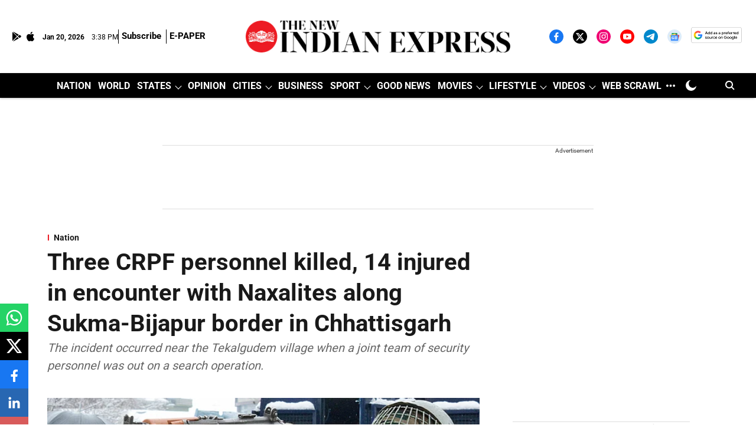

--- FILE ---
content_type: text/html; charset=utf-8
request_url: https://www.google.com/recaptcha/api2/aframe
body_size: 149
content:
<!DOCTYPE HTML><html><head><meta http-equiv="content-type" content="text/html; charset=UTF-8"></head><body><script nonce="8y-5ekk9BTAhlfGo1qk-Nw">/** Anti-fraud and anti-abuse applications only. See google.com/recaptcha */ try{var clients={'sodar':'https://pagead2.googlesyndication.com/pagead/sodar?'};window.addEventListener("message",function(a){try{if(a.source===window.parent){var b=JSON.parse(a.data);var c=clients[b['id']];if(c){var d=document.createElement('img');d.src=c+b['params']+'&rc='+(localStorage.getItem("rc::a")?sessionStorage.getItem("rc::b"):"");window.document.body.appendChild(d);sessionStorage.setItem("rc::e",parseInt(sessionStorage.getItem("rc::e")||0)+1);localStorage.setItem("rc::h",'1768923497531');}}}catch(b){}});window.parent.postMessage("_grecaptcha_ready", "*");}catch(b){}</script></body></html>

--- FILE ---
content_type: application/javascript
request_url: https://fea.assettype.com/quintype-ace/assets/story-c33c0e4f99f282588c4e.js
body_size: 3641
content:
"use strict";(self.webpackChunkquintype_ace=self.webpackChunkquintype_ace||[]).push([[9702],{52207:(t,e,r)=>{r.r(e),r.d(e,{StoryPage:()=>N,StoryPagePreview:()=>W,StoryPublicPagePreview:()=>J});var n=r(58168),o=r(23029),s=r(92901),i=r(56822),c=r(53954),a=r(85501),u=r(10467),l=r(54756),p=r.n(l),f=r(96540),d=r(5556),y=r.n(d),h=r(58156),v=r.n(h),m=r(64467),g=r(59044),b=r(27476);function A(t){var e=function(){if("undefined"==typeof Reflect||!Reflect.construct)return!1;if(Reflect.construct.sham)return!1;if("function"==typeof Proxy)return!0;try{return Boolean.prototype.valueOf.call(Reflect.construct(Boolean,[],function(){})),!0}catch(t){return!1}}();return function(){var r,n=(0,c.A)(t);if(e){var o=(0,c.A)(this).constructor;r=Reflect.construct(n,arguments,o)}else r=n.apply(this,arguments);return(0,i.A)(this,r)}}var S=function(t){(0,a.A)(n,t);var e=A(n);function n(t){var r;return(0,o.A)(this,n),(r=e.call(this,t)).state={moreItems:[],loading:!1,pageNumber:0,seenStoryIds:[t.data.story.id]},r}return(0,s.A)(n,[{key:"allItems",value:function(){return[this.props.data].concat(this.state.moreItems)}},{key:"onFocus",value:function(t){var e=this,n=this.allItems()[t];if(!this.props.doNotChangeUrl){var o=n.story.url?new URL(n.story.url).pathname:"/"+n.story.slug,s=v()(n,["story","seo","meta-title"],n.story.headline),i=v()(n,["customSeo","title"],s),c=this.props.changeUrlTo?this.props.changeUrlTo(n):o;r.g.app.maybeSetUrl(c,i)}this.props.onItemFocus&&this.props.onItemFocus(n,t),this.state.seenStoryIds.includes(n.story.id)||this.setState({seenStoryIds:this.state.seenStoryIds.concat([n.story.id])},function(){e.props.onInitialItemFocus&&e.props.onInitialItemFocus(n,t)})}},{key:"loadMore",value:function(){var t=this;if(!this.state.loading){var e=this.state.pageNumber,r=v()(this.props.data,["story"],{});this.setState({loading:!0,pageNumber:e+1},function(){t.props.loadItems(e,r,t.props.config).then(function(e){t.setState({loading:!1,moreItems:t.state.moreItems.concat((0,b.dn)(t.allItems(),e,function(t){return t.story.id}))})})})}}},{key:"render",value:function(){var t=this;return f.createElement(g.u,{render:this.props.render,items:this.allItems(),loadNext:function(){return t.loadMore()},loadMargin:this.props.loadMargin,focusCallbackAt:this.props.focusCallbackAt||20,onFocus:function(e){return t.onFocus(e)},neverHideItem:this.props.neverHideItem})}}]),n}(f.Component);function O(t,e){var r=Object.keys(t);if(Object.getOwnPropertySymbols){var n=Object.getOwnPropertySymbols(t);e&&(n=n.filter(function(e){return Object.getOwnPropertyDescriptor(t,e).enumerable})),r.push.apply(r,n)}return r}function w(t){for(var e=1;e<arguments.length;e++){var r=null!=arguments[e]?arguments[e]:{};e%2?O(Object(r),!0).forEach(function(e){(0,m.A)(t,e,r[e])}):Object.getOwnPropertyDescriptors?Object.defineProperties(t,Object.getOwnPropertyDescriptors(r)):O(Object(r)).forEach(function(e){Object.defineProperty(t,e,Object.getOwnPropertyDescriptor(r,e))})}return t}var I=function(t){return f.createElement(S,w(w({},t),{},{render:function(e){var r=e.StoryComponent,n=r?function(t){return f.createElement(r,t)}:t.renderStoryPageContent;return B(e,t.config,n)},loadItems:t.loadItems}))};const k=I;I.propTypes={loadItems:y().func,config:y().object,renderStoryPageContent:y().func};var P=r(77246),j=r(98436),C=r(14445),x=r(38150);function E(t,e){var r=Object.keys(t);if(Object.getOwnPropertySymbols){var n=Object.getOwnPropertySymbols(t);e&&(n=n.filter(function(e){return Object.getOwnPropertyDescriptor(t,e).enumerable})),r.push.apply(r,n)}return r}var R=function(t){return t?t.substring(0,x.P1):null},D=function(t,e,r){var n={};if("story-page"===e){var o=v()(r,["story"],{}),s=o.seo,i=void 0===s?{}:s,c=o.summary,a=void 0===c?"":c,u=o.subheadline,l=R(void 0===u?"":u),p=function(t){return v()(t,["cards"],[]).reduce(function(t,e){var r=v()(e,["story-elements"],[]).reduce(function(t,e){var r=e.subtype||e.type||"",n=v()(e,["metadata","promotional-message"],!1);return"text"!==r||n?t:"".concat(t," ").concat(e.text)},"");return"".concat(t," ").concat(r)},"").replace(/(<([^>]+)>)/gi,"").replace(/  +/g," ").trim()}(o),f=R(p);return{description:v()(i,["meta-description"])||a||l||f,ogDescription:a||f||l||v()(i,["meta-description"]),twitterDescription:a||f||l||v()(i,["meta-description"])}}var d=e.split("-")[0];return d?function(t){for(var e=1;e<arguments.length;e++){var r=null!=arguments[e]?arguments[e]:{};e%2?E(Object(r),!0).forEach(function(e){(0,m.A)(t,e,r[e])}):Object.getOwnPropertyDescriptors?Object.defineProperties(t,Object.getOwnPropertyDescriptors(r)):E(Object(r)).forEach(function(e){Object.defineProperty(t,e,Object.getOwnPropertyDescriptor(r,e))})}return t}({canonicalUrl:v()(t,[d,"disableCanonicalTag"],!1)?x.Li:void 0},n):n},F=r(84058),H=r.n(F);function U(){try{var t=!Boolean.prototype.valueOf.call(Reflect.construct(Boolean,[],function(){}))}catch(t){}return(U=function(){return!!t})()}function B(t,e,r,n){var o=t||{},s=o.story,i=o.index,c=0===i,a=(0,P.JS)(e);return"function"==typeof r&&r({story:s,config:e,preview:n,firstStory:c,index:i,showSnapshotTemplate:!("read-more"!==a||"read-more"===a&&c||n)})||null}var T=function(t,e){var r=t.map(function(){var t=(0,u.A)(p().mark(function t(r){var n,o,s,i,c,a,u,l,f,d;return p().wrap(function(t){for(;;)switch(t.prev=t.next){case 0:return n=r.story||r,o=(0,j.PL)({story:n,config:e}),s=o.storyTemplate,i=s||"text",c=["text-story","photo-story","video-story","liveBlog-story","listicle-story"].includes("".concat(H()(i),"-story"))?"story":"customStory",a=(0,C.B)(n.cards,v()(e,["pagebuilder-config",c,"".concat(H()(i),"-story"),"story-slots"],{}),n.customSlotAfterStory),u=a.storyCards,l=a.customSlotAfterStory,f=void 0===l?{}:l,n.cards=u,n.customSlotAfterStory=f,t.next=1,(0,j.j)(s);case 1:return d=t.sent,t.abrupt("return",{story:n,StoryComponent:d,customSeo:D({},"story-page",n)});case 2:case"end":return t.stop()}},t)}));return function(e){return t.apply(this,arguments)}}());return r};function M(t){var e=arguments.length>1&&void 0!==arguments[1]?arguments[1]:{},r=arguments.length>2&&void 0!==arguments[2]?arguments[2]:{},n=v()(r,["pagebuilder-config","infiniteScroll","infiniteScrollType"],""),o=v()(r,["pagebuilder-config","infiniteScroll","collectionSlug"])||"curated-story-list",s={pageNumber:t,sectionId:v()(e,["sections",0,"id"],null),collectionSlug:o};return(0,P.OZ)(n,s,r,e).then(function(t){return fetch(t)}).then(function(t){return t.json()}).then(function(){var t=(0,u.A)(p().mark(function t(n){var o,s,i;return p().wrap(function(t){for(;;)switch(t.prev=t.next){case 0:if(null==n||null===(o=n.data)||void 0===o||!o.items.length){t.next=2;break}return s=v()(n,["data","items"]).filter(function(t){return"story"===t.type&&t.id!==e.id}),t.next=1,Promise.all(T(s,r));case 1:case 3:return t.abrupt("return",t.sent);case 2:return i=(null==n?void 0:n.stories)||(null==n?void 0:n.items)||[],t.next=3,Promise.all(T(i,r));case 4:case"end":return t.stop()}},t)}));return function(e){return t.apply(this,arguments)}}()).catch(function(t){return console.error("Error in retrieving infinite scroll stories :",t),[]})}var N=function(t){function e(){return(0,o.A)(this,e),t=this,r=e,n=arguments,r=(0,c.A)(r),(0,i.A)(t,U()?Reflect.construct(r,n||[],(0,c.A)(t).constructor):r.apply(t,n));var t,r,n}return(0,a.A)(e,t),(0,s.A)(e,[{key:"doAnalytics",value:function(t){(0,r(99816).registerPageView)({type:"story-page",story:t},"/".concat(t.slug))}},{key:"onStoryFocus",value:function(t){var e=t.story;console.log("Story In View: ".concat(t.story.headline));var r=function(){var t=arguments.length>0&&void 0!==arguments[0]?arguments[0]:"",r=arguments.length>1&&void 0!==arguments[1]?arguments[1]:"";return v()(e,[t],[]).map(function(t){return t[r]})},n={"page-type":"story-page","story-slug":v()(e,["slug"],null),"story-id":v()(e,["id"],null),"story-type":v()(e,["story-template"],null),"primary-section":v()(r("sections","slug"),[0])||null,sections:r("sections","slug").join(",")||null,authors:r("authors","name").join(",")||null,"sections-name":r("sections","name").join(",")||null,"sections-display-name":r("sections","display-name").join(",")||null,"authors-id":r("authors","id").join(",")||null};(0,P.w2)(n)}},{key:"render",value:function(){var t=this,e=v()(this.props.config,["pagebuilder-config","infiniteScroll","infiniteScrollType"],""),r=0===this.index,o=(0,P.JS)(this.props.config),s="read-more"!==o||"read-more"===o&&r;return this.props.preview||"disabled"===e?B(this.props.data,this.props.config,this.props.renderStoryPageContent,this.props.preview):f.createElement("div",{className:"infinite-wrapper"},s||this.props.preview?f.createElement(k,(0,n.A)({},this.props,{renderStoryPageContent:this.props.renderStoryPageContent,loadItems:M,onItemFocus:this.onStoryFocus,onInitialItemFocus:function(e){return t.doAnalytics(e.story)},neverHideItem:!0})):f.createElement(k,(0,n.A)({},this.props,{renderStoryPageContent:this.props.renderStoryPageContent,loadItems:M,onItemFocus:this.onStoryFocus,onInitialItemFocus:function(e){return t.doAnalytics(e.story)},doNotChangeUrl:!0,neverHideItem:!0})))}}])}(f.Component);function L(){try{var t=!Boolean.prototype.valueOf.call(Reflect.construct(Boolean,[],function(){}))}catch(t){}return(L=function(){return!!t})()}B.propTypes={config:y().object,data:y().shape({story:y().object,index:y().number,preview:y().bool})},N.propTypes={preview:y().bool,config:y().object,renderStoryPageContent:y().any,data:y().shape({story:y().object,index:y().number,preview:y().bool})};var W=function(t){function e(t){var r,n,s,a;return(0,o.A)(this,e),n=this,s=e,a=[t],s=(0,c.A)(s),(r=(0,i.A)(n,L()?Reflect.construct(s,a||[],(0,c.A)(n).constructor):s.apply(n,a))).state={},r.storyUpdatedAt=0,r}return(0,a.A)(e,t),(0,s.A)(e,[{key:"componentDidMount",value:function(){this.collectStoryData()}},{key:"collectStoryData",value:function(){var t=this;r.g.addEventListener("message",function(e){e.data.story&&t.state.storyUpdatedAt!==e.data.story["updated-at"]&&t.setState({story:e.data.story,storyUpdatedAt:e.data.story["updated-at"],relatedStories:Array(4).fill(e.data.story),preview:!0})})}},{key:"render",value:function(){return this.state.story?B(Object.assign({index:0},this.state),this.props.config,this.props.renderStoryPageContent):f.createElement("div",null)}}])}(f.Component);function q(){try{var t=!Boolean.prototype.valueOf.call(Reflect.construct(Boolean,[],function(){}))}catch(t){}return(q=function(){return!!t})()}W.propTypes={config:y().object,renderStoryPageContent:y().func};var J=function(t){function e(){return(0,o.A)(this,e),t=this,r=e,n=arguments,r=(0,c.A)(r),(0,i.A)(t,q()?Reflect.construct(r,n||[],(0,c.A)(t).constructor):r.apply(t,n));var t,r,n}return(0,a.A)(e,t),(0,s.A)(e,[{key:"render",value:function(){return f.createElement(N,{data:this.props.data,preview:!0,config:this.props.config,renderStoryPageContent:this.props.renderStoryPageContent})}}])}(f.Component);J.propTypes={config:y().object,data:y().object,renderStoryPageContent:y().func}},59044:(t,e,r)=>{r.d(e,{u:()=>h});var n=r(64467),o=r(45458),s=r(23029),i=r(92901),c=r(85501),a=r(56822),u=r(53954),l=r(96540);function p(t){var e=function(){if("undefined"==typeof Reflect||!Reflect.construct)return!1;if(Reflect.construct.sham)return!1;if("function"==typeof Proxy)return!0;try{return Boolean.prototype.valueOf.call(Reflect.construct(Boolean,[],function(){})),!0}catch(t){return!1}}();return function(){var r,n=(0,u.A)(t);if(e){var o=(0,u.A)(this).constructor;r=Reflect.construct(n,arguments,o)}else r=n.apply(this,arguments);return(0,a.A)(this,r)}}var f=function(t){(0,c.A)(r,t);var e=p(r);function r(t){var n;return(0,s.A)(this,r),(n=e.call(this,t)).state={minHeight:t.minHeight},n}return(0,i.A)(r,[{key:"render",value:function(){var t=this;return l.createElement("div",{ref:function(e){return t.node=e},"data-infinite-scroll":this.props.index,style:{minHeight:this.state.minHeight}},this.props.show&&this.props.render(Object.assign({index:this.props.index},this.props.data)))}},{key:"componentWillReceiveProps",value:function(t){t.show&&!this.props.show?this.setState({minHeight:this.props.minHeight}):!t.show&&this.props.show&&this.setState({minHeight:this.node.clientHeight})}},{key:"componentDidMount",value:function(){var t=this;this.props.observers.forEach(function(e){return e&&e.observe(t.node)})}},{key:"componentWillUnmount",value:function(){var t=this;this.props.observers.forEach(function(e){return e&&e.unobserve(t.node)})}}]),r}(l.Component),d=function(t){(0,c.A)(r,t);var e=p(r);function r(){return(0,s.A)(this,r),e.apply(this,arguments)}return(0,i.A)(r,[{key:"render",value:function(){var t=this;return l.createElement("div",{ref:function(e){return t.node=e},"data-infinite-scroll":"load-more"})}},{key:"componentDidMount",value:function(){var t=this;this.props.observers.forEach(function(e){return e&&e.observe(t.node)})}},{key:"componentWillUnmount",value:function(){var t=this;this.props.observers.forEach(function(e){return e&&e.unobserve(t.node)})}}]),r}(l.Component);function y(t){return function(e){(0,c.A)(o,e);var n=p(o);function o(t){var e;return(0,s.A)(this,o),e=n.call(this,t),r.g.IntersectionObserver&&(e.focusObserver=new IntersectionObserver(function(t){return e.focusCallback(t)},{rootMargin:"-".concat(100-t.focusCallbackAt,"% 0px -").concat(t.focusCallbackAt,"%")})),e}return(0,i.A)(o,[{key:"componentWillUnmount",value:function(){this.focusObserver&&this.focusObserver.disconnect()}},{key:"focusCallback",value:function(t){var e=this;t.forEach(function(t){var r=t.target.getAttribute("data-infinite-scroll");t.isIntersecting&&e.props.onFocus(r)})}},{key:"render",value:function(){return l.createElement(t,Object.assign({},this.props,{observers:(this.props.observers||[]).concat([this.focusObserver])}))}}]),o}(l.Component)}var h=y(function(t){(0,c.A)(a,t);var e=p(a);function a(t){var n;(0,s.A)(this,a),n=e.call(this,t);var i=t.initiallyShow||1;return n.state={visibleComponents:(0,o.A)(Array(i).keys()).reduce(function(t,e){return t[e]=!0,t},{})},r.g.IntersectionObserver&&(n.loadObserver=new IntersectionObserver(function(t){return n.intersectionCallback(t)},{rootMargin:t.loadMargin||"200px 0px 500px"})),n}return(0,i.A)(a,[{key:"componentWillUnmount",value:function(){this.loadObserver&&this.loadObserver.disconnect()}},{key:"intersectionCallback",value:function(t){var e=this,r=this.state.visibleComponents;t.forEach(function(t){if(void 0===t.isIntersecting){if(!e.props.showAllOnLegacyBrowser)return;t.isIntersecting=!0}var o=t.target.getAttribute("data-infinite-scroll");if("load-more"==o&&t.isIntersecting)e.props.loadNext();else{var s=e.props.neverHideItem&&r[o]||t.isIntersecting;r=Object.assign({},r,(0,n.A)({},o,s))}}),this.setState({visibleComponents:r})}},{key:"render",value:function(){var t=this;return l.createElement("div",null,this.props.items.map(function(e,r){return l.createElement(f,{observers:t.props.observers.concat([t.loadObserver]),key:r,index:r,show:t.state.visibleComponents[r],render:t.props.render,data:e,minHeight:t.props.minHeight||50})}),l.createElement(d,{observers:[this.loadObserver]}))}}]),a}(l.Component))}}]);
//# sourceMappingURL=story-c33c0e4f99f282588c4e.js.map

--- FILE ---
content_type: application/javascript; charset=utf-8
request_url: https://fundingchoicesmessages.google.com/f/AGSKWxU4xEJiEOyA-lAugNUDVF6HDLGSEpoTr-49CBk4g6dhoAKC-hsYgeIj3_FdYNFORZN2P48DUkkRJcESmyxiFLHzvKem8YPetW-ET9KHa9oCNf8MZZ8BceH7rPjBXXa0eBZzqnS0?fccs=W251bGwsbnVsbCxudWxsLG51bGwsbnVsbCxudWxsLFsxNzY4OTIzNDk3LDY5NDAwMDAwMF0sbnVsbCxudWxsLG51bGwsW251bGwsWzcsOSw2XSxudWxsLDIsbnVsbCwiZW4iLG51bGwsbnVsbCxudWxsLG51bGwsbnVsbCwzXSwiaHR0cHM6Ly93d3cubmV3aW5kaWFuZXhwcmVzcy5jb20vbmF0aW9uLzIwMjQvSmFuLzMwL3RocmVlLWNycGYtcGVyc29ubmVsLWtpbGxlZC0xNC1pbmp1cmVkLWluLWVuY291bnRlci13aXRoLW5heGFsaXRlcy1hbG9uZy1zdWttYS1iaWphcHVyLWJvcmRlci1pbi1jaGhhdHRpc2dhcmgiLG51bGwsW1s4LCJNOWxrelVhWkRzZyJdLFs5LCJlbi1VUyJdLFsxOSwiMiJdLFsxNywiWzBdIl0sWzI0LCIiXSxbMjksImZhbHNlIl1dXQ
body_size: 205
content:
if (typeof __googlefc.fcKernelManager.run === 'function') {"use strict";this.default_ContributorServingResponseClientJs=this.default_ContributorServingResponseClientJs||{};(function(_){var window=this;
try{
var np=function(a){this.A=_.t(a)};_.u(np,_.J);var op=function(a){this.A=_.t(a)};_.u(op,_.J);op.prototype.getWhitelistStatus=function(){return _.F(this,2)};var pp=function(a){this.A=_.t(a)};_.u(pp,_.J);var qp=_.Zc(pp),rp=function(a,b,c){this.B=a;this.j=_.A(b,np,1);this.l=_.A(b,_.Nk,3);this.F=_.A(b,op,4);a=this.B.location.hostname;this.D=_.Dg(this.j,2)&&_.O(this.j,2)!==""?_.O(this.j,2):a;a=new _.Og(_.Ok(this.l));this.C=new _.bh(_.q.document,this.D,a);this.console=null;this.o=new _.jp(this.B,c,a)};
rp.prototype.run=function(){if(_.O(this.j,3)){var a=this.C,b=_.O(this.j,3),c=_.dh(a),d=new _.Ug;b=_.fg(d,1,b);c=_.C(c,1,b);_.hh(a,c)}else _.eh(this.C,"FCNEC");_.lp(this.o,_.A(this.l,_.Ae,1),this.l.getDefaultConsentRevocationText(),this.l.getDefaultConsentRevocationCloseText(),this.l.getDefaultConsentRevocationAttestationText(),this.D);_.mp(this.o,_.F(this.F,1),this.F.getWhitelistStatus());var e;a=(e=this.B.googlefc)==null?void 0:e.__executeManualDeployment;a!==void 0&&typeof a==="function"&&_.Qo(this.o.G,
"manualDeploymentApi")};var sp=function(){};sp.prototype.run=function(a,b,c){var d;return _.v(function(e){d=qp(b);(new rp(a,d,c)).run();return e.return({})})};_.Rk(7,new sp);
}catch(e){_._DumpException(e)}
}).call(this,this.default_ContributorServingResponseClientJs);
// Google Inc.

//# sourceURL=/_/mss/boq-content-ads-contributor/_/js/k=boq-content-ads-contributor.ContributorServingResponseClientJs.en_US.M9lkzUaZDsg.es5.O/d=1/exm=ad_blocking_detection_executable,kernel_loader,loader_js_executable,web_iab_tcf_v2_signal_executable/ed=1/rs=AJlcJMzanTQvnnVdXXtZinnKRQ21NfsPog/m=cookie_refresh_executable
__googlefc.fcKernelManager.run('\x5b\x5b\x5b7,\x22\x5b\x5bnull,\\\x22newindianexpress.com\\\x22,\\\x22AKsRol8lu95Jxa94GsRO4ZcUNUGaytw58L5VUEBtntHpEAaMU9fhXiZqzzLNI-in8trIJ8XXXE_wHHssmLyn1sqstny2tiR9eSPgYP9wqH5CE7iqZvj0m9cCuACOZcRRXTaiMkJPkwaiE84b_xoRpVpRn9TjNs4bdg\\\\u003d\\\\u003d\\\x22\x5d,null,\x5b\x5bnull,null,null,\\\x22https:\/\/fundingchoicesmessages.google.com\/f\/AGSKWxXroqchOkXY5p6wQeA7Uxe8GCPZpwbBGDDMaVWx7uuYLFl9j-M6FWIiEWF4Q0junZP4U048Bo2YH8xbUqrSUcgwPyHRjJXOJKVkkNlyJ_uEWBgNszDL8GoQDXr4F9Z4AGQ5mNcG\\\x22\x5d,null,null,\x5bnull,null,null,\\\x22https:\/\/fundingchoicesmessages.google.com\/el\/AGSKWxXF8RgoNcBcF-2TlHCe1bWTkq6qyZ4YJqK0UFaBJt6Y0VyMTogVaNX6GXNk20DR_pb0Q0Kz2deL8POZYv5HBqE3r6auzdQ1JtPvDqDIeOiVEyFYCtLzJH64Ubou3ib3EZVaMYew\\\x22\x5d,null,\x5bnull,\x5b7,9,6\x5d,null,2,null,\\\x22en\\\x22,null,null,null,null,null,3\x5d,null,\\\x22Privacy and cookie settings\\\x22,\\\x22Close\\\x22,null,null,null,\\\x22Managed by Google. Complies with IAB TCF. CMP ID: 300\\\x22\x5d,\x5b2,1\x5d\x5d\x22\x5d\x5d,\x5bnull,null,null,\x22https:\/\/fundingchoicesmessages.google.com\/f\/AGSKWxVdvZ9qp2oEJTrAkvVuAbDPIbfjiWb9n9kBP-ENSH-ccmadZZ-Q_Q91Ek8EweYpsfqz3HNf36_-u5cxYamjnHJric2Yjh1Xj9d4vmgka4uimxzT3F_T-CsDKJ3mm819KywSx74D\x22\x5d\x5d');}

--- FILE ---
content_type: application/javascript; charset=utf-8
request_url: https://fundingchoicesmessages.google.com/f/AGSKWxVm7-dQRzJxjO_lnoODDtQtogQ7c9Clry4SAOsrMLTqIOnbQ81CImS0ud_UHhS_9PdQ1QIonbBa1zSHOsfVuZPFQVlsGfKoBOQuV5JBie4VCXM4op5gW9eeUqzGyCUzBd9bZKMAT48kRpJkHrUz2TArRx8JAvTMZpvj5oy6L6bg48uexZG7nUIYRQE=/_/adttext./totemcash1._theme/ads//banner_view./ads.swf
body_size: -1290
content:
window['be93a789-7794-4f98-ad29-7320c5167880'] = true;